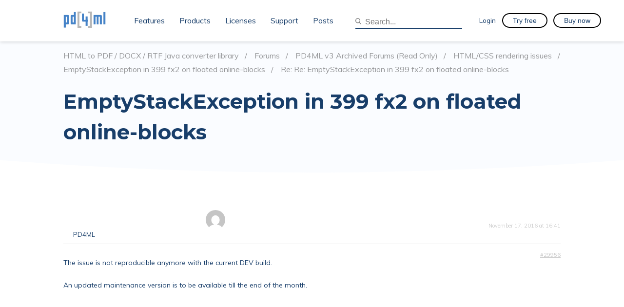

--- FILE ---
content_type: text/html; charset=UTF-8
request_url: https://pd4ml.com/forums/reply/re-emptystackexception-in-399-fx2-on-floated-online-blocks/
body_size: 13922
content:
<!doctype html>
<html lang="en-US" prefix="og: https://ogp.me/ns#">
<head>
	<meta charset="UTF-8">
	<meta name="viewport" content="width=device-width, initial-scale=1">
	<link rel="profile" href="https://gmpg.org/xfn/11">
  <link rel="stylesheet" type="text/css" href="//fonts.googleapis.com/css?family=Muli:100,200,300,400,500,600,700" />
  <link href="https://fonts.googleapis.com/css?family=Montserrat:100,200,300,400,500,600,700" rel="stylesheet">

  <script type="text/javascript">
    var path = 'https://pd4ml.com/wp-content/themes/pd480ml'  </script>

  <script src="/js/constructor.min.js"></script>

		<style>img:is([sizes="auto" i], [sizes^="auto," i]) { contain-intrinsic-size: 3000px 1500px }</style>
	
            <script data-no-defer="1" data-ezscrex="false" data-cfasync="false" data-pagespeed-no-defer data-cookieconsent="ignore">
                var ctPublicFunctions = {"_ajax_nonce":"4c6180e666","_rest_nonce":"fe12c7a9a8","_ajax_url":"\/wp-admin\/admin-ajax.php","_rest_url":"https:\/\/pd4ml.com\/wp-json\/","data__cookies_type":"native","data__ajax_type":"rest","data__bot_detector_enabled":0,"data__frontend_data_log_enabled":1,"cookiePrefix":"","wprocket_detected":false,"host_url":"pd4ml.com","text__ee_click_to_select":"Click to select the whole data","text__ee_original_email":"The complete one is","text__ee_got_it":"Got it","text__ee_blocked":"Blocked","text__ee_cannot_connect":"Cannot connect","text__ee_cannot_decode":"Can not decode email. Unknown reason","text__ee_email_decoder":"CleanTalk email decoder","text__ee_wait_for_decoding":"The magic is on the way!","text__ee_decoding_process":"Please wait a few seconds while we decode the contact data."}
            </script>
        
            <script data-no-defer="1" data-ezscrex="false" data-cfasync="false" data-pagespeed-no-defer data-cookieconsent="ignore">
                var ctPublic = {"_ajax_nonce":"4c6180e666","settings__forms__check_internal":"0","settings__forms__check_external":"0","settings__forms__force_protection":0,"settings__forms__search_test":"1","settings__forms__wc_add_to_cart":"0","settings__data__bot_detector_enabled":0,"settings__sfw__anti_crawler":0,"blog_home":"https:\/\/pd4ml.com\/","pixel__setting":"3","pixel__enabled":false,"pixel__url":"https:\/\/moderate2-v4.cleantalk.org\/pixel\/fffb8a97acd2a26ced99ff54a13c678b.gif","data__email_check_before_post":"0","data__email_check_exist_post":0,"data__cookies_type":"native","data__key_is_ok":true,"data__visible_fields_required":true,"wl_brandname":"Anti-Spam by CleanTalk","wl_brandname_short":"CleanTalk","ct_checkjs_key":"8ad1220ea5ae72c2161b6841e39cd4ebbed27976c3543a9ed44d4f2e9760fc96","emailEncoderPassKey":"7d1d591779879300dbf11d7ef25d0921","bot_detector_forms_excluded":"W10=","advancedCacheExists":false,"varnishCacheExists":false,"wc_ajax_add_to_cart":false,"theRealPerson":{"phrases":{"trpHeading":"The Real Person Badge!","trpContent1":"The commenter acts as a real person and verified as not a bot.","trpContent2":" Anti-Spam by CleanTalk","trpContentLearnMore":"Learn more"},"trpContentLink":"https:\/\/cleantalk.org\/help\/the-real-person?utm_id=&amp;utm_term=&amp;utm_source=admin_side&amp;utm_medium=trp_badge&amp;utm_content=trp_badge_link_click&amp;utm_campaign=apbct_links","imgPersonUrl":"https:\/\/pd4ml.com\/wp-content\/plugins\/cleantalk-spam-protect\/css\/images\/real_user.svg","imgShieldUrl":"https:\/\/pd4ml.com\/wp-content\/plugins\/cleantalk-spam-protect\/css\/images\/shield.svg"}}
            </script>
        
<!-- Search Engine Optimization by Rank Math - https://rankmath.com/ -->
<title>Re: Re: EmptyStackException in 399 fx2 on floated online-blocks - PD4ML</title>
<meta name="description" content="The issue is not reproducible anymore with the current DEV build."/>
<meta name="robots" content="index, follow, max-snippet:-1, max-video-preview:-1, max-image-preview:large"/>
<link rel="canonical" href="https://pd4ml.com/forums/reply/re-emptystackexception-in-399-fx2-on-floated-online-blocks/" />
<meta property="og:locale" content="en_US" />
<meta property="og:type" content="article" />
<meta property="og:title" content="Re: Re: EmptyStackException in 399 fx2 on floated online-blocks - PD4ML" />
<meta property="og:description" content="The issue is not reproducible anymore with the current DEV build." />
<meta property="og:url" content="https://pd4ml.com/forums/reply/re-emptystackexception-in-399-fx2-on-floated-online-blocks/" />
<meta property="og:site_name" content="PD4ML" />
<meta property="og:updated_time" content="2019-07-03T19:55:12+01:00" />
<meta property="article:published_time" content="-0001-11-30T00:00:00+01:00" />
<meta property="article:modified_time" content="2019-07-03T19:55:12+01:00" />
<meta name="twitter:card" content="summary_large_image" />
<meta name="twitter:title" content="Re: Re: EmptyStackException in 399 fx2 on floated online-blocks - PD4ML" />
<meta name="twitter:description" content="The issue is not reproducible anymore with the current DEV build." />
<script type="application/ld+json" class="rank-math-schema">{"@context":"https://schema.org","@graph":[{"@type":"Organization","@id":"https://pd4ml.com/#organization","name":"PD4ML","url":"https://pd4ml.com","logo":{"@type":"ImageObject","@id":"https://pd4ml.com/#logo","url":"https://pd4ml.com/wp-content/uploads/2021/03/favicon.png","contentUrl":"https://pd4ml.com/wp-content/uploads/2021/03/favicon.png","caption":"PD4ML","inLanguage":"en-US","width":"235","height":"235"}},{"@type":"WebSite","@id":"https://pd4ml.com/#website","url":"https://pd4ml.com","name":"PD4ML","publisher":{"@id":"https://pd4ml.com/#organization"},"inLanguage":"en-US"},{"@type":"ImageObject","@id":"https://secure.gravatar.com/avatar/1ab88b0c7eb4a1413c16a30b55ca33675ca05195cf2718257f7626e6217b00ca?s=80&#038;d=mm&#038;r=g","url":"https://secure.gravatar.com/avatar/1ab88b0c7eb4a1413c16a30b55ca33675ca05195cf2718257f7626e6217b00ca?s=80&#038;d=mm&#038;r=g","width":"200","height":"200","inLanguage":"en-US"},{"@type":"WebPage","@id":"https://pd4ml.com/forums/reply/re-emptystackexception-in-399-fx2-on-floated-online-blocks/#webpage","url":"https://pd4ml.com/forums/reply/re-emptystackexception-in-399-fx2-on-floated-online-blocks/","name":"Re: Re: EmptyStackException in 399 fx2 on floated online-blocks - PD4ML","datePublished":"-0001-11-30T00:00:00+01:00","dateModified":"2019-07-03T19:55:12+01:00","isPartOf":{"@id":"https://pd4ml.com/#website"},"primaryImageOfPage":{"@id":"https://secure.gravatar.com/avatar/1ab88b0c7eb4a1413c16a30b55ca33675ca05195cf2718257f7626e6217b00ca?s=80&#038;d=mm&#038;r=g"},"inLanguage":"en-US"},{"@type":"Person","@id":"https://pd4ml.com/author/pd4ml/","name":"PD4ML","url":"https://pd4ml.com/author/pd4ml/","image":{"@type":"ImageObject","@id":"https://secure.gravatar.com/avatar/1ab88b0c7eb4a1413c16a30b55ca33675ca05195cf2718257f7626e6217b00ca?s=96&amp;d=mm&amp;r=g","url":"https://secure.gravatar.com/avatar/1ab88b0c7eb4a1413c16a30b55ca33675ca05195cf2718257f7626e6217b00ca?s=96&amp;d=mm&amp;r=g","caption":"PD4ML","inLanguage":"en-US"},"worksFor":{"@id":"https://pd4ml.com/#organization"}},{"@type":"BlogPosting","headline":"Re: Re: EmptyStackException in 399 fx2 on floated online-blocks - PD4ML","datePublished":"-0001-11-30T00:00:00+01:00","dateModified":"2019-07-03T19:55:12+01:00","author":{"@id":"https://pd4ml.com/author/pd4ml/","name":"PD4ML"},"publisher":{"@id":"https://pd4ml.com/#organization"},"description":"The issue is not reproducible anymore with the current DEV build.","name":"Re: Re: EmptyStackException in 399 fx2 on floated online-blocks - PD4ML","@id":"https://pd4ml.com/forums/reply/re-emptystackexception-in-399-fx2-on-floated-online-blocks/#richSnippet","isPartOf":{"@id":"https://pd4ml.com/forums/reply/re-emptystackexception-in-399-fx2-on-floated-online-blocks/#webpage"},"image":{"@id":"https://secure.gravatar.com/avatar/1ab88b0c7eb4a1413c16a30b55ca33675ca05195cf2718257f7626e6217b00ca?s=80&#038;d=mm&#038;r=g"},"inLanguage":"en-US","mainEntityOfPage":{"@id":"https://pd4ml.com/forums/reply/re-emptystackexception-in-399-fx2-on-floated-online-blocks/#webpage"}}]}</script>
<!-- /Rank Math WordPress SEO plugin -->

<link rel='dns-prefetch' href='//www.googletagmanager.com' />
<link rel='dns-prefetch' href='//use.fontawesome.com' />
<link rel='dns-prefetch' href='//fonts.googleapis.com' />
<link rel="alternate" type="application/rss+xml" title="PD4ML &raquo; Feed" href="https://pd4ml.com/feed/" />
<link rel="alternate" type="application/rss+xml" title="PD4ML &raquo; Comments Feed" href="https://pd4ml.com/comments/feed/" />
<meta name="Distribution" content="global" />
<meta name="language" content="English" />
<meta name="rating" content="General" />
<meta name="Robots" content="index, all" />
<meta name="Robots" content="index, follow" />
<meta name="revisit-after" content="1 days" />
<link rel="author" href="https://pd4ml.com" title="PD4ML" />
<meta http-equiv="ImageToolbar" content="No" />
<meta name="MSSmartTagsPreventParsing" content="True" />
<meta name="DC.Title" content="Re: Re: EmptyStackException in 399 fx2 on floated online-blocks" />
<meta name="DC.Publisher" content="PD4ML" />
<meta name="DC.Language" scheme="UTF-8" content="en-US" />
<meta name="DC.Creator" content="PD4ML" />
<meta name="DC.Description" content="HTML to PDF / DOCX / RTF Java converter library &rsaquo; Forums &rsaquo; PD4ML v3 Archived Forums (Read Only) &rsaquo; HTML/CSS rendering issues ..." />
<meta name="DC.Type" scheme="DCMIType" content="Text" />
<meta name="DC.Format" scheme="IMT" content="text/html" />
<meta name="DC.Format.MIME" content="text/html" />
<meta name="DC.Format.SysReq" content="Internet browser" />
<meta name="DC.Source" content="https://pd4ml.com/">
<meta name="DC.Coverage" content="World">
<meta name="DC.Identifier" content="https://pd4ml.com/forums/reply/re-emptystackexception-in-399-fx2-on-floated-online-blocks/" />
<meta name="DC.Date" content="" />
<meta name="DC.Subject.Keyword" content="converter, pdf, html, css, rtf, svg, java, jsp, jar, pdf/a, pdf/ua, 508" /> 
<script type="text/javascript">
/* <![CDATA[ */
window._wpemojiSettings = {"baseUrl":"https:\/\/s.w.org\/images\/core\/emoji\/16.0.1\/72x72\/","ext":".png","svgUrl":"https:\/\/s.w.org\/images\/core\/emoji\/16.0.1\/svg\/","svgExt":".svg","source":{"concatemoji":"https:\/\/pd4ml.com\/wp-includes\/js\/wp-emoji-release.min.js?ver=6.8.3"}};
/*! This file is auto-generated */
!function(s,n){var o,i,e;function c(e){try{var t={supportTests:e,timestamp:(new Date).valueOf()};sessionStorage.setItem(o,JSON.stringify(t))}catch(e){}}function p(e,t,n){e.clearRect(0,0,e.canvas.width,e.canvas.height),e.fillText(t,0,0);var t=new Uint32Array(e.getImageData(0,0,e.canvas.width,e.canvas.height).data),a=(e.clearRect(0,0,e.canvas.width,e.canvas.height),e.fillText(n,0,0),new Uint32Array(e.getImageData(0,0,e.canvas.width,e.canvas.height).data));return t.every(function(e,t){return e===a[t]})}function u(e,t){e.clearRect(0,0,e.canvas.width,e.canvas.height),e.fillText(t,0,0);for(var n=e.getImageData(16,16,1,1),a=0;a<n.data.length;a++)if(0!==n.data[a])return!1;return!0}function f(e,t,n,a){switch(t){case"flag":return n(e,"\ud83c\udff3\ufe0f\u200d\u26a7\ufe0f","\ud83c\udff3\ufe0f\u200b\u26a7\ufe0f")?!1:!n(e,"\ud83c\udde8\ud83c\uddf6","\ud83c\udde8\u200b\ud83c\uddf6")&&!n(e,"\ud83c\udff4\udb40\udc67\udb40\udc62\udb40\udc65\udb40\udc6e\udb40\udc67\udb40\udc7f","\ud83c\udff4\u200b\udb40\udc67\u200b\udb40\udc62\u200b\udb40\udc65\u200b\udb40\udc6e\u200b\udb40\udc67\u200b\udb40\udc7f");case"emoji":return!a(e,"\ud83e\udedf")}return!1}function g(e,t,n,a){var r="undefined"!=typeof WorkerGlobalScope&&self instanceof WorkerGlobalScope?new OffscreenCanvas(300,150):s.createElement("canvas"),o=r.getContext("2d",{willReadFrequently:!0}),i=(o.textBaseline="top",o.font="600 32px Arial",{});return e.forEach(function(e){i[e]=t(o,e,n,a)}),i}function t(e){var t=s.createElement("script");t.src=e,t.defer=!0,s.head.appendChild(t)}"undefined"!=typeof Promise&&(o="wpEmojiSettingsSupports",i=["flag","emoji"],n.supports={everything:!0,everythingExceptFlag:!0},e=new Promise(function(e){s.addEventListener("DOMContentLoaded",e,{once:!0})}),new Promise(function(t){var n=function(){try{var e=JSON.parse(sessionStorage.getItem(o));if("object"==typeof e&&"number"==typeof e.timestamp&&(new Date).valueOf()<e.timestamp+604800&&"object"==typeof e.supportTests)return e.supportTests}catch(e){}return null}();if(!n){if("undefined"!=typeof Worker&&"undefined"!=typeof OffscreenCanvas&&"undefined"!=typeof URL&&URL.createObjectURL&&"undefined"!=typeof Blob)try{var e="postMessage("+g.toString()+"("+[JSON.stringify(i),f.toString(),p.toString(),u.toString()].join(",")+"));",a=new Blob([e],{type:"text/javascript"}),r=new Worker(URL.createObjectURL(a),{name:"wpTestEmojiSupports"});return void(r.onmessage=function(e){c(n=e.data),r.terminate(),t(n)})}catch(e){}c(n=g(i,f,p,u))}t(n)}).then(function(e){for(var t in e)n.supports[t]=e[t],n.supports.everything=n.supports.everything&&n.supports[t],"flag"!==t&&(n.supports.everythingExceptFlag=n.supports.everythingExceptFlag&&n.supports[t]);n.supports.everythingExceptFlag=n.supports.everythingExceptFlag&&!n.supports.flag,n.DOMReady=!1,n.readyCallback=function(){n.DOMReady=!0}}).then(function(){return e}).then(function(){var e;n.supports.everything||(n.readyCallback(),(e=n.source||{}).concatemoji?t(e.concatemoji):e.wpemoji&&e.twemoji&&(t(e.twemoji),t(e.wpemoji)))}))}((window,document),window._wpemojiSettings);
/* ]]> */
</script>
<style id='wp-emoji-styles-inline-css' type='text/css'>

	img.wp-smiley, img.emoji {
		display: inline !important;
		border: none !important;
		box-shadow: none !important;
		height: 1em !important;
		width: 1em !important;
		margin: 0 0.07em !important;
		vertical-align: -0.1em !important;
		background: none !important;
		padding: 0 !important;
	}
</style>
<link rel='stylesheet' id='wp-block-library-css' href='https://pd4ml.com/wp-includes/css/dist/block-library/style.min.css?ver=6.8.3' type='text/css' media='all' />
<style id='classic-theme-styles-inline-css' type='text/css'>
/*! This file is auto-generated */
.wp-block-button__link{color:#fff;background-color:#32373c;border-radius:9999px;box-shadow:none;text-decoration:none;padding:calc(.667em + 2px) calc(1.333em + 2px);font-size:1.125em}.wp-block-file__button{background:#32373c;color:#fff;text-decoration:none}
</style>
<style id='font-awesome-svg-styles-default-inline-css' type='text/css'>
.svg-inline--fa {
  display: inline-block;
  height: 1em;
  overflow: visible;
  vertical-align: -.125em;
}
</style>
<link rel='stylesheet' id='font-awesome-svg-styles-css' href='https://pd4ml.com/wp-content/uploads/font-awesome/v6.2.0/css/svg-with-js.css' type='text/css' media='all' />
<style id='font-awesome-svg-styles-inline-css' type='text/css'>
   .wp-block-font-awesome-icon svg::before,
   .wp-rich-text-font-awesome-icon svg::before {content: unset;}
</style>
<style id='global-styles-inline-css' type='text/css'>
:root{--wp--preset--aspect-ratio--square: 1;--wp--preset--aspect-ratio--4-3: 4/3;--wp--preset--aspect-ratio--3-4: 3/4;--wp--preset--aspect-ratio--3-2: 3/2;--wp--preset--aspect-ratio--2-3: 2/3;--wp--preset--aspect-ratio--16-9: 16/9;--wp--preset--aspect-ratio--9-16: 9/16;--wp--preset--color--black: #000000;--wp--preset--color--cyan-bluish-gray: #abb8c3;--wp--preset--color--white: #ffffff;--wp--preset--color--pale-pink: #f78da7;--wp--preset--color--vivid-red: #cf2e2e;--wp--preset--color--luminous-vivid-orange: #ff6900;--wp--preset--color--luminous-vivid-amber: #fcb900;--wp--preset--color--light-green-cyan: #7bdcb5;--wp--preset--color--vivid-green-cyan: #00d084;--wp--preset--color--pale-cyan-blue: #8ed1fc;--wp--preset--color--vivid-cyan-blue: #0693e3;--wp--preset--color--vivid-purple: #9b51e0;--wp--preset--gradient--vivid-cyan-blue-to-vivid-purple: linear-gradient(135deg,rgba(6,147,227,1) 0%,rgb(155,81,224) 100%);--wp--preset--gradient--light-green-cyan-to-vivid-green-cyan: linear-gradient(135deg,rgb(122,220,180) 0%,rgb(0,208,130) 100%);--wp--preset--gradient--luminous-vivid-amber-to-luminous-vivid-orange: linear-gradient(135deg,rgba(252,185,0,1) 0%,rgba(255,105,0,1) 100%);--wp--preset--gradient--luminous-vivid-orange-to-vivid-red: linear-gradient(135deg,rgba(255,105,0,1) 0%,rgb(207,46,46) 100%);--wp--preset--gradient--very-light-gray-to-cyan-bluish-gray: linear-gradient(135deg,rgb(238,238,238) 0%,rgb(169,184,195) 100%);--wp--preset--gradient--cool-to-warm-spectrum: linear-gradient(135deg,rgb(74,234,220) 0%,rgb(151,120,209) 20%,rgb(207,42,186) 40%,rgb(238,44,130) 60%,rgb(251,105,98) 80%,rgb(254,248,76) 100%);--wp--preset--gradient--blush-light-purple: linear-gradient(135deg,rgb(255,206,236) 0%,rgb(152,150,240) 100%);--wp--preset--gradient--blush-bordeaux: linear-gradient(135deg,rgb(254,205,165) 0%,rgb(254,45,45) 50%,rgb(107,0,62) 100%);--wp--preset--gradient--luminous-dusk: linear-gradient(135deg,rgb(255,203,112) 0%,rgb(199,81,192) 50%,rgb(65,88,208) 100%);--wp--preset--gradient--pale-ocean: linear-gradient(135deg,rgb(255,245,203) 0%,rgb(182,227,212) 50%,rgb(51,167,181) 100%);--wp--preset--gradient--electric-grass: linear-gradient(135deg,rgb(202,248,128) 0%,rgb(113,206,126) 100%);--wp--preset--gradient--midnight: linear-gradient(135deg,rgb(2,3,129) 0%,rgb(40,116,252) 100%);--wp--preset--font-size--small: 13px;--wp--preset--font-size--medium: 20px;--wp--preset--font-size--large: 36px;--wp--preset--font-size--x-large: 42px;--wp--preset--spacing--20: 0.44rem;--wp--preset--spacing--30: 0.67rem;--wp--preset--spacing--40: 1rem;--wp--preset--spacing--50: 1.5rem;--wp--preset--spacing--60: 2.25rem;--wp--preset--spacing--70: 3.38rem;--wp--preset--spacing--80: 5.06rem;--wp--preset--shadow--natural: 6px 6px 9px rgba(0, 0, 0, 0.2);--wp--preset--shadow--deep: 12px 12px 50px rgba(0, 0, 0, 0.4);--wp--preset--shadow--sharp: 6px 6px 0px rgba(0, 0, 0, 0.2);--wp--preset--shadow--outlined: 6px 6px 0px -3px rgba(255, 255, 255, 1), 6px 6px rgba(0, 0, 0, 1);--wp--preset--shadow--crisp: 6px 6px 0px rgba(0, 0, 0, 1);}:where(.is-layout-flex){gap: 0.5em;}:where(.is-layout-grid){gap: 0.5em;}body .is-layout-flex{display: flex;}.is-layout-flex{flex-wrap: wrap;align-items: center;}.is-layout-flex > :is(*, div){margin: 0;}body .is-layout-grid{display: grid;}.is-layout-grid > :is(*, div){margin: 0;}:where(.wp-block-columns.is-layout-flex){gap: 2em;}:where(.wp-block-columns.is-layout-grid){gap: 2em;}:where(.wp-block-post-template.is-layout-flex){gap: 1.25em;}:where(.wp-block-post-template.is-layout-grid){gap: 1.25em;}.has-black-color{color: var(--wp--preset--color--black) !important;}.has-cyan-bluish-gray-color{color: var(--wp--preset--color--cyan-bluish-gray) !important;}.has-white-color{color: var(--wp--preset--color--white) !important;}.has-pale-pink-color{color: var(--wp--preset--color--pale-pink) !important;}.has-vivid-red-color{color: var(--wp--preset--color--vivid-red) !important;}.has-luminous-vivid-orange-color{color: var(--wp--preset--color--luminous-vivid-orange) !important;}.has-luminous-vivid-amber-color{color: var(--wp--preset--color--luminous-vivid-amber) !important;}.has-light-green-cyan-color{color: var(--wp--preset--color--light-green-cyan) !important;}.has-vivid-green-cyan-color{color: var(--wp--preset--color--vivid-green-cyan) !important;}.has-pale-cyan-blue-color{color: var(--wp--preset--color--pale-cyan-blue) !important;}.has-vivid-cyan-blue-color{color: var(--wp--preset--color--vivid-cyan-blue) !important;}.has-vivid-purple-color{color: var(--wp--preset--color--vivid-purple) !important;}.has-black-background-color{background-color: var(--wp--preset--color--black) !important;}.has-cyan-bluish-gray-background-color{background-color: var(--wp--preset--color--cyan-bluish-gray) !important;}.has-white-background-color{background-color: var(--wp--preset--color--white) !important;}.has-pale-pink-background-color{background-color: var(--wp--preset--color--pale-pink) !important;}.has-vivid-red-background-color{background-color: var(--wp--preset--color--vivid-red) !important;}.has-luminous-vivid-orange-background-color{background-color: var(--wp--preset--color--luminous-vivid-orange) !important;}.has-luminous-vivid-amber-background-color{background-color: var(--wp--preset--color--luminous-vivid-amber) !important;}.has-light-green-cyan-background-color{background-color: var(--wp--preset--color--light-green-cyan) !important;}.has-vivid-green-cyan-background-color{background-color: var(--wp--preset--color--vivid-green-cyan) !important;}.has-pale-cyan-blue-background-color{background-color: var(--wp--preset--color--pale-cyan-blue) !important;}.has-vivid-cyan-blue-background-color{background-color: var(--wp--preset--color--vivid-cyan-blue) !important;}.has-vivid-purple-background-color{background-color: var(--wp--preset--color--vivid-purple) !important;}.has-black-border-color{border-color: var(--wp--preset--color--black) !important;}.has-cyan-bluish-gray-border-color{border-color: var(--wp--preset--color--cyan-bluish-gray) !important;}.has-white-border-color{border-color: var(--wp--preset--color--white) !important;}.has-pale-pink-border-color{border-color: var(--wp--preset--color--pale-pink) !important;}.has-vivid-red-border-color{border-color: var(--wp--preset--color--vivid-red) !important;}.has-luminous-vivid-orange-border-color{border-color: var(--wp--preset--color--luminous-vivid-orange) !important;}.has-luminous-vivid-amber-border-color{border-color: var(--wp--preset--color--luminous-vivid-amber) !important;}.has-light-green-cyan-border-color{border-color: var(--wp--preset--color--light-green-cyan) !important;}.has-vivid-green-cyan-border-color{border-color: var(--wp--preset--color--vivid-green-cyan) !important;}.has-pale-cyan-blue-border-color{border-color: var(--wp--preset--color--pale-cyan-blue) !important;}.has-vivid-cyan-blue-border-color{border-color: var(--wp--preset--color--vivid-cyan-blue) !important;}.has-vivid-purple-border-color{border-color: var(--wp--preset--color--vivid-purple) !important;}.has-vivid-cyan-blue-to-vivid-purple-gradient-background{background: var(--wp--preset--gradient--vivid-cyan-blue-to-vivid-purple) !important;}.has-light-green-cyan-to-vivid-green-cyan-gradient-background{background: var(--wp--preset--gradient--light-green-cyan-to-vivid-green-cyan) !important;}.has-luminous-vivid-amber-to-luminous-vivid-orange-gradient-background{background: var(--wp--preset--gradient--luminous-vivid-amber-to-luminous-vivid-orange) !important;}.has-luminous-vivid-orange-to-vivid-red-gradient-background{background: var(--wp--preset--gradient--luminous-vivid-orange-to-vivid-red) !important;}.has-very-light-gray-to-cyan-bluish-gray-gradient-background{background: var(--wp--preset--gradient--very-light-gray-to-cyan-bluish-gray) !important;}.has-cool-to-warm-spectrum-gradient-background{background: var(--wp--preset--gradient--cool-to-warm-spectrum) !important;}.has-blush-light-purple-gradient-background{background: var(--wp--preset--gradient--blush-light-purple) !important;}.has-blush-bordeaux-gradient-background{background: var(--wp--preset--gradient--blush-bordeaux) !important;}.has-luminous-dusk-gradient-background{background: var(--wp--preset--gradient--luminous-dusk) !important;}.has-pale-ocean-gradient-background{background: var(--wp--preset--gradient--pale-ocean) !important;}.has-electric-grass-gradient-background{background: var(--wp--preset--gradient--electric-grass) !important;}.has-midnight-gradient-background{background: var(--wp--preset--gradient--midnight) !important;}.has-small-font-size{font-size: var(--wp--preset--font-size--small) !important;}.has-medium-font-size{font-size: var(--wp--preset--font-size--medium) !important;}.has-large-font-size{font-size: var(--wp--preset--font-size--large) !important;}.has-x-large-font-size{font-size: var(--wp--preset--font-size--x-large) !important;}
:where(.wp-block-post-template.is-layout-flex){gap: 1.25em;}:where(.wp-block-post-template.is-layout-grid){gap: 1.25em;}
:where(.wp-block-columns.is-layout-flex){gap: 2em;}:where(.wp-block-columns.is-layout-grid){gap: 2em;}
:root :where(.wp-block-pullquote){font-size: 1.5em;line-height: 1.6;}
</style>
<link rel='stylesheet' id='bbp-default-css' href='https://pd4ml.com/wp-content/plugins/bbpress/templates/default/css/bbpress.min.css?ver=2.6.14' type='text/css' media='all' />
<link rel='stylesheet' id='cleantalk-public-css-css' href='https://pd4ml.com/wp-content/plugins/cleantalk-spam-protect/css/cleantalk-public.min.css?ver=6.71.1_1769428495' type='text/css' media='all' />
<link rel='stylesheet' id='cleantalk-email-decoder-css-css' href='https://pd4ml.com/wp-content/plugins/cleantalk-spam-protect/css/cleantalk-email-decoder.min.css?ver=6.71.1_1769428495' type='text/css' media='all' />
<link rel='stylesheet' id='cleantalk-trp-css-css' href='https://pd4ml.com/wp-content/plugins/cleantalk-spam-protect/css/cleantalk-trp.min.css?ver=6.71.1_1769428495' type='text/css' media='all' />
<link rel='stylesheet' id='som_lost_password_style-css' href='https://pd4ml.com/wp-content/plugins/frontend-reset-password/assets/css/password-lost.css?ver=6.8.3' type='text/css' media='all' />
<link rel='stylesheet' id='stripe-handler-ng-style-css' href='https://pd4ml.com/wp-content/plugins/stripe-payments/public/assets/css/public.css?ver=2.0.78' type='text/css' media='all' />
<link rel='stylesheet' id='bsp-css' href='https://pd4ml.com/wp-content/plugins/bbp-style-pack/css/bspstyle.css?ver=1769428501' type='text/css' media='screen' />
<link rel='stylesheet' id='dashicons-css' href='https://pd4ml.com/wp-includes/css/dashicons.min.css?ver=6.8.3' type='text/css' media='all' />
<link rel='stylesheet' id='pd4ml-style-css' href='https://pd4ml.com/wp-content/themes/pd480ml/style.css?ver=6.8.3' type='text/css' media='all' />
<link rel='stylesheet' id='font-awesome-official-css' href='https://use.fontawesome.com/releases/v6.2.0/css/all.css' type='text/css' media='all' integrity="sha384-SOnAn/m2fVJCwnbEYgD4xzrPtvsXdElhOVvR8ND1YjB5nhGNwwf7nBQlhfAwHAZC" crossorigin="anonymous" />
<link rel='stylesheet' id='gdbto-front-css' href='https://pd4ml.com/wp-content/plugins/gd-bbpress-tools/css/front.min.css?ver=3.5.3_b2450_free' type='text/css' media='all' />
<link rel='stylesheet' id='gdatt-attachments-css' href='https://pd4ml.com/wp-content/plugins/gd-bbpress-attachments/css/front.min.css?ver=4.9.3_b2830_free' type='text/css' media='all' />
<link rel='stylesheet' id='enlighter-local-css' href='https://pd4ml.com/wp-content/plugins/enlighter/resources/EnlighterJS.min.css?ver=3.10.0' type='text/css' media='all' />
<link rel='stylesheet' id='enlighter-webfonts-css' href='//fonts.googleapis.com/css?family=Source+Code+Pro%3Aregular%2C700&#038;ver=3.10.0' type='text/css' media='all' />
<link rel='stylesheet' id='font-awesome-official-v4shim-css' href='https://use.fontawesome.com/releases/v6.2.0/css/v4-shims.css' type='text/css' media='all' integrity="sha384-MAgG0MNwzSXBbmOw4KK9yjMrRaUNSCk3WoZPkzVC1rmhXzerY4gqk/BLNYtdOFCO" crossorigin="anonymous" />
<script type="text/javascript" src="https://pd4ml.com/wp-includes/js/jquery/jquery.min.js?ver=3.7.1" id="jquery-core-js"></script>
<script type="text/javascript" src="https://pd4ml.com/wp-includes/js/jquery/jquery-migrate.min.js?ver=3.4.1" id="jquery-migrate-js"></script>
<script type="text/javascript" src="https://pd4ml.com/wp-content/plugins/cleantalk-spam-protect/js/apbct-public-bundle_gathering.min.js?ver=6.71.1_1769428495" id="apbct-public-bundle_gathering.min-js-js"></script>

<!-- Google tag (gtag.js) snippet added by Site Kit -->
<!-- Google Analytics snippet added by Site Kit -->
<script type="text/javascript" src="https://www.googletagmanager.com/gtag/js?id=GT-K8KH7CS" id="google_gtagjs-js" async></script>
<script type="text/javascript" id="google_gtagjs-js-after">
/* <![CDATA[ */
window.dataLayer = window.dataLayer || [];function gtag(){dataLayer.push(arguments);}
gtag("set","linker",{"domains":["pd4ml.com"]});
gtag("js", new Date());
gtag("set", "developer_id.dZTNiMT", true);
gtag("config", "GT-K8KH7CS");
/* ]]> */
</script>
<script type="text/javascript" src="https://pd4ml.com/wp-content/plugins/bbp-style-pack/js/bspreply.js?ver=6.4.4" id="bsp-replyjs-js"></script>
<link rel="https://api.w.org/" href="https://pd4ml.com/wp-json/" /><link rel="alternate" title="oEmbed (JSON)" type="application/json+oembed" href="https://pd4ml.com/wp-json/oembed/1.0/embed?url=https%3A%2F%2Fpd4ml.com%2Fforums%2Freply%2Fre-emptystackexception-in-399-fx2-on-floated-online-blocks%2F" />
<link rel="alternate" title="oEmbed (XML)" type="text/xml+oembed" href="https://pd4ml.com/wp-json/oembed/1.0/embed?url=https%3A%2F%2Fpd4ml.com%2Fforums%2Freply%2Fre-emptystackexception-in-399-fx2-on-floated-online-blocks%2F&#038;format=xml" />
<meta name="generator" content="Site Kit by Google 1.171.0" /><!-- Matomo --><script>
(function () {
function initTracking() {
var _paq = window._paq = window._paq || [];
_paq.push(['enableCrossDomainLinking']);
_paq.push(["setCookieDomain", "*.pd4ml.com"]);
_paq.push(["setDomains", ["*.pd4ml.com"]]);
_paq.push(['trackVisibleContentImpressions']);_paq.push(['trackPageView']);_paq.push(['enableLinkTracking']);_paq.push(['alwaysUseSendBeacon']);_paq.push(['setTrackerUrl', "\/\/pd4ml.com\/wp-content\/plugins\/matomo\/app\/matomo.php"]);_paq.push(['setSiteId', '1']);var d=document, g=d.createElement('script'), s=d.getElementsByTagName('script')[0];
g.type='text/javascript'; g.async=true; g.src="\/\/pd4ml.com\/wp-content\/uploads\/matomo\/matomo.js"; s.parentNode.insertBefore(g,s);
}
if (document.prerendering) {
	document.addEventListener('prerenderingchange', initTracking, {once: true});
} else {
	initTracking();
}
})();
</script>
<!-- End Matomo Code -->
 <!-- OneAll.com / Social Login for WordPress / v5.10.0 -->
<script data-cfasync="false" type="text/javascript">
 (function() {
  var oa = document.createElement('script'); oa.type = 'text/javascript';
  oa.async = true; oa.src = 'https://pd4ml.api.oneall.com/socialize/library.js';
  var s = document.getElementsByTagName('script')[0]; s.parentNode.insertBefore(oa, s);
 })();
</script>
<style>.oneall_social_login + p.comment-notes{margin-top: 10px !important;}#login #loginform .oneall_social_login{background-color: rgba(0, 0, 0, 0.04);padding: 10px 10px 0 10px;margin-bottom: 10px;border: 1px solid rgba(0, 0, 0, 0.06);border-radius: 4px;}</style><style type="text/css">.recentcomments a{display:inline !important;padding:0 !important;margin:0 !important;}</style><style type="text/css">.cryptex,  .cryptex .divider{display: inline-block;padding: 0px 1px 0px 1px;margin: 0px;background-color: transparent;cursor: auto;font-size: 12px;font-family: inherit;font-weight: normal;font-style: normal;text-align: left;text-transform: none;color: #000000;}.cryptex[rel],  .cryptex[rel] span.divider {cursor: pointer;}.cryptex img,  .CryptexImg{margin: 0px;padding: 0px;border: solid 0px #ffffff;background-color: transparent;box-shadow: none;display: inline;vertical-align: middle;float: none;clear: none;}.CryptexImg{display: inline-block;background-size: contain;background-repeat: no-repeat;background-position: 0px 0px;}</style><link rel="icon" href="https://pd4ml.com/wp-content/uploads/2021/03/favicon.png" sizes="32x32" />
<link rel="icon" href="https://pd4ml.com/wp-content/uploads/2021/03/favicon.png" sizes="192x192" />
<link rel="apple-touch-icon" href="https://pd4ml.com/wp-content/uploads/2021/03/favicon.png" />
<meta name="msapplication-TileImage" content="https://pd4ml.com/wp-content/uploads/2021/03/favicon.png" />

</head>

<body class="desktop reply bbpress bbp-no-js wp-singular reply-template-default single single-reply postid-29956 wp-custom-logo wp-theme-pd480ml">
      <script>detectUserAgent();</script>
<div id="page" class="site">
	<a class="skip-link screen-reader-text" href="#content">Skip to content</a>

    <header class="header js-header">
      <div class="container-fluid">
        <div class="header-content">
          <div class="header-left-content"><a class="header-logo" href="/" title="pd4ml"><span><img src="/wp-content/uploads/2019/06/logo2.png" style="Xwidth: 125px; height: 35px;"></span></a></div>
          <!-- .header-left-content end-->
          <div class="header-right-content">
            <div class="header-menu-wrapper js-header-menu-wrapper">
              <div class="header-menu-content">

                  <nav class="header-nav">
                    <ul class="header-menu-list"><li id="nav-menu-item-33603" class="main-menu-item  menu-item-even menu-item-depth-0 menu-item menu-item-type-post_type menu-item-object-page"><a href="https://pd4ml.com/pd4ml-features/" class="menu-link main-menu-link"><span>Features</span></a></li>
<li id="nav-menu-item-33592" class="main-menu-item  menu-item-even menu-item-depth-0 menu-item menu-item-type-post_type menu-item-object-page menu-item-has-children"><a href="https://pd4ml.com/products/" class="menu-link main-menu-link"><span>Products</span></a>
<div class="submenu-wrapper"><ul class="submenu-list menu-odd  menu-depth-1">
	<li id="nav-menu-item-33593" class="sub-menu-item  menu-item-odd menu-item-depth-1 menu-item menu-item-type-post_type menu-item-object-page"><a href="https://pd4ml.com/products/" class="menu-link sub-menu-link"><span>Products Comparison Chart</span></a></li>
	<li id="nav-menu-item-33594" class="sub-menu-item  menu-item-odd menu-item-depth-1 menu-item menu-item-type-post_type menu-item-object-page"><a href="https://pd4ml.com/downloads/" class="menu-link sub-menu-link"><span>Download PD4ML</span></a></li>
</ul>
</div></li>
<li id="nav-menu-item-33595" class="main-menu-item  menu-item-even menu-item-depth-0 menu-item menu-item-type-post_type menu-item-object-page menu-item-has-children"><a href="https://pd4ml.com/purchase-license/" class="menu-link main-menu-link"><span>Licenses</span></a>
<div class="submenu-wrapper"><ul class="submenu-list menu-odd  menu-depth-1">
	<li id="nav-menu-item-33596" class="sub-menu-item  menu-item-odd menu-item-depth-1 menu-item menu-item-type-post_type menu-item-object-page"><a href="https://pd4ml.com/downloads/apply-for-evaluation-license/" class="menu-link sub-menu-link"><span>Apply For Evaluation License</span></a></li>
	<li id="nav-menu-item-33597" class="sub-menu-item  menu-item-odd menu-item-depth-1 menu-item menu-item-type-post_type menu-item-object-page"><a href="https://pd4ml.com/purchase-license/" class="menu-link sub-menu-link"><span>Purchase PD4ML License</span></a></li>
	<li id="nav-menu-item-33598" class="sub-menu-item  menu-item-odd menu-item-depth-1 menu-item menu-item-type-post_type menu-item-object-page"><a href="https://pd4ml.com/view-my-licenses/" class="menu-link sub-menu-link"><span>View My Licenses  <i class='icon-lock'></i></span></a></li>
</ul>
</div></li>
<li id="nav-menu-item-33599" class="main-menu-item  menu-item-even menu-item-depth-0 menu-item menu-item-type-post_type menu-item-object-page menu-item-has-children"><a href="https://pd4ml.com/support-topics/" class="menu-link main-menu-link"><span>Support</span></a>
<div class="submenu-wrapper"><ul class="submenu-list menu-odd  menu-depth-1">
	<li id="nav-menu-item-33600" class="sub-menu-item  menu-item-odd menu-item-depth-1 menu-item menu-item-type-post_type menu-item-object-page"><a href="https://pd4ml.com/support-topics/" class="menu-link sub-menu-link"><span>Support Topics</span></a></li>
	<li id="nav-menu-item-33601" class="sub-menu-item  menu-item-odd menu-item-depth-1 menu-item menu-item-type-post_type menu-item-object-page"><a href="https://pd4ml.com/support-topics/pd4ml-v4-programmers-manual/" class="menu-link sub-menu-link"><span>Programmers Manual</span></a></li>
	<li id="nav-menu-item-33602" class="sub-menu-item  menu-item-odd menu-item-depth-1 menu-item menu-item-type-post_type_archive menu-item-object-forum"><a href="https://pd4ml.com/forums/" class="menu-link sub-menu-link"><span>Support Forums</span></a></li>
	<li id="nav-menu-item-38828" class="sub-menu-item  menu-item-odd menu-item-depth-1 menu-item menu-item-type-post_type menu-item-object-page"><a href="https://pd4ml.com/pd4ml-extended-support-plans/" class="menu-link sub-menu-link"><span>Extended Support Plans</span></a></li>
</ul>
</div></li>
<li id="nav-menu-item-33753" class="main-menu-item  menu-item-even menu-item-depth-0 menu-item menu-item-type-post_type menu-item-object-page"><a href="https://pd4ml.com/posts/" class="menu-link main-menu-link"><span>Posts</span></a></li>
</ul>                  </nav>

              </div>
            </div>
              <div class="button-wrapper search-form" style="Xmargin-right: auto;">
                <div class="search-wrapper" style="white-space: nowrap;">
                  <form role="search" method="get" id="searchform" action="https://pd4ml.com/" >
                  <button class="" type="submit"><span class="text"><img src="/images/search.svg" width="12px"></span></button><input type="text" class="input js-input" name="s" id="s" style="min-width: 100px; display: inline-block;" placeholder="Search..." value="">
                  </form>
                </div>
              </div>


              <div class="button-wrapper login-logout">
                <span class="text" style="font-size: 1.25em;">
                    <a href="https://pd4ml.com/wp-login.php?redirect_to=https%3A%2F%2Fpd4ml.com%2Fforums%2Freply%2Fre-emptystackexception-in-399-fx2-on-floated-online-blocks%2F">Login</a>
        </span>
              </div>
              <div class="button-wrapper try-buy">
                    <a class="button button-white" href="/downloads/"><span class="text">Try free</span></a><a class="button button-white" href="/purchase-license/"><span class="text">Buy now</span></a>
              </div>

              <div class="button-wrapper menu-button">
                <a class="hamburger-button js-hamburger-button" href="javascript:void(0)" title="menu"><div>
                  <img src="/images/menu.svg">
                </div></a>
          </div>

        </div>
      </div>
    </header>


    <div class="header-compact-menu-wrapper js-header-compact-menu-wrapper">
          <div class="blend">
          </div>

          <div class="header-menu-compact-content">

              <div class="button-wrapper search-form" style="Xmargin-right: auto;">
                <div class="search-wrapper" style="white-space: nowrap; width: 100%;">
                  <form role="search" method="get" id="searchform" action="https://pd4ml.com/" >
                  <button class="" type="submit"><span class="text"><img src="/images/search.svg" width="12px"></span></button><input type="text" class="input js-input" name="s" id="s" style="min-width: 100%; display: inline-block;" placeholder="Search..." value="">
                  </form>
                </div>
              </div>

              <div class="button-wrapper try-buy">
                    <a class="button button-white" href="/downloads/"><span class="text">Try free</span></a><a class="button button-white" href="/purchase-license/"><span class="text">Buy now</span></a>
              </div>

              <nav class="header-nav">
                <ul class="header-menu-list"><li id="nav-menu-item-33603" class="main-menu-item  menu-item-even menu-item-depth-0 menu-item menu-item-type-post_type menu-item-object-page"><a href="https://pd4ml.com/pd4ml-features/" class="menu-link main-menu-link"><span>Features</span></a></li>
<li id="nav-menu-item-33592" class="main-menu-item  menu-item-even menu-item-depth-0 menu-item menu-item-type-post_type menu-item-object-page menu-item-has-children"><a href="https://pd4ml.com/products/" class="menu-link main-menu-link"><span>Products</span></a>
<div class="submenu-wrapper"><ul class="submenu-list menu-odd  menu-depth-1">
	<li id="nav-menu-item-33593" class="sub-menu-item  menu-item-odd menu-item-depth-1 menu-item menu-item-type-post_type menu-item-object-page"><a href="https://pd4ml.com/products/" class="menu-link sub-menu-link"><span>Products Comparison Chart</span></a></li>
	<li id="nav-menu-item-33594" class="sub-menu-item  menu-item-odd menu-item-depth-1 menu-item menu-item-type-post_type menu-item-object-page"><a href="https://pd4ml.com/downloads/" class="menu-link sub-menu-link"><span>Download PD4ML</span></a></li>
</ul>
</div></li>
<li id="nav-menu-item-33595" class="main-menu-item  menu-item-even menu-item-depth-0 menu-item menu-item-type-post_type menu-item-object-page menu-item-has-children"><a href="https://pd4ml.com/purchase-license/" class="menu-link main-menu-link"><span>Licenses</span></a>
<div class="submenu-wrapper"><ul class="submenu-list menu-odd  menu-depth-1">
	<li id="nav-menu-item-33596" class="sub-menu-item  menu-item-odd menu-item-depth-1 menu-item menu-item-type-post_type menu-item-object-page"><a href="https://pd4ml.com/downloads/apply-for-evaluation-license/" class="menu-link sub-menu-link"><span>Apply For Evaluation License</span></a></li>
	<li id="nav-menu-item-33597" class="sub-menu-item  menu-item-odd menu-item-depth-1 menu-item menu-item-type-post_type menu-item-object-page"><a href="https://pd4ml.com/purchase-license/" class="menu-link sub-menu-link"><span>Purchase PD4ML License</span></a></li>
	<li id="nav-menu-item-33598" class="sub-menu-item  menu-item-odd menu-item-depth-1 menu-item menu-item-type-post_type menu-item-object-page"><a href="https://pd4ml.com/view-my-licenses/" class="menu-link sub-menu-link"><span>View My Licenses  <i class='icon-lock'></i></span></a></li>
</ul>
</div></li>
<li id="nav-menu-item-33599" class="main-menu-item  menu-item-even menu-item-depth-0 menu-item menu-item-type-post_type menu-item-object-page menu-item-has-children"><a href="https://pd4ml.com/support-topics/" class="menu-link main-menu-link"><span>Support</span></a>
<div class="submenu-wrapper"><ul class="submenu-list menu-odd  menu-depth-1">
	<li id="nav-menu-item-33600" class="sub-menu-item  menu-item-odd menu-item-depth-1 menu-item menu-item-type-post_type menu-item-object-page"><a href="https://pd4ml.com/support-topics/" class="menu-link sub-menu-link"><span>Support Topics</span></a></li>
	<li id="nav-menu-item-33601" class="sub-menu-item  menu-item-odd menu-item-depth-1 menu-item menu-item-type-post_type menu-item-object-page"><a href="https://pd4ml.com/support-topics/pd4ml-v4-programmers-manual/" class="menu-link sub-menu-link"><span>Programmers Manual</span></a></li>
	<li id="nav-menu-item-33602" class="sub-menu-item  menu-item-odd menu-item-depth-1 menu-item menu-item-type-post_type_archive menu-item-object-forum"><a href="https://pd4ml.com/forums/" class="menu-link sub-menu-link"><span>Support Forums</span></a></li>
	<li id="nav-menu-item-38828" class="sub-menu-item  menu-item-odd menu-item-depth-1 menu-item menu-item-type-post_type menu-item-object-page"><a href="https://pd4ml.com/pd4ml-extended-support-plans/" class="menu-link sub-menu-link"><span>Extended Support Plans</span></a></li>
</ul>
</div></li>
<li id="nav-menu-item-33753" class="main-menu-item  menu-item-even menu-item-depth-0 menu-item menu-item-type-post_type menu-item-object-page"><a href="https://pd4ml.com/posts/" class="menu-link main-menu-link"><span>Posts</span></a></li>
</ul>              </nav>

          <div style="margin-top: 3em;" class="button-wrapper login-logout">
            
            <a class="button button-blue" href="https://pd4ml.com/wp-login.php?redirect_to=https%3A%2F%2Fpd4ml.com%2Fforums%2Freply%2Fre-emptystackexception-in-399-fx2-on-floated-online-blocks%2F"><span class="text" style="font-size: 1.25em;">Login</span></a>
              </div>

        </div>
    </div>

    <a name="top"></a>
        <!-- .header end-->
  <div class="header-banner" style="">
       <section class="section banner-inner-section js-banner-inner-section">
        <div class="banner-inner-bg">

<div class="container"><div class="banner-inner-content"><ul class="breadcrumbs-list"><li><a href="https://pd4ml.com" class="bbp-breadcrumb-home">HTML to PDF / DOCX / RTF Java converter library</a> </li><li><a href="https://pd4ml.com/forums/" class="bbp-breadcrumb-root">Forums</a> </li><li><a href="https://pd4ml.com/forums/forum/pd4ml-v3-archived-forums/" class="bbp-breadcrumb-forum">PD4ML v3 Archived Forums (Read Only)</a> </li><li><a href="https://pd4ml.com/forums/forum/pd4ml-v3-archived-forums/html-css-rendering-issues/" class="bbp-breadcrumb-forum">HTML/CSS rendering issues</a> </li><li><a href="https://pd4ml.com/forums/topic/emptystackexception-in-399-fx2-on-floated-online-blocks/" class="bbp-breadcrumb-topic">EmptyStackException in 399 fx2 on floated online-blocks</a> </li><li>Re: Re: EmptyStackException in 399 fx2 on floated online-blocks</li></ul></div></div><div class="container">        <div class="banner-inner-text-wrapper">
            <h1 class="title">EmptyStackException in 399 fx2 on floated online-blocks</h1>
        </div>


				</div>
		</div>
      </section>
   
  </div>


	<section id="content" class="site-content container">


	<div id="primary" class="content-area">
		<main id="main" class="site-main">

		
<article id="post-29956" class="post-29956 reply type-reply status-publish hentry">

	
	<div class="entry-content">
		
<div id="bbpress-forums" class="bbpress-wrapper">

	<div class="bbp-breadcrumb"><p><a href="https://pd4ml.com" class="bbp-breadcrumb-home">HTML to PDF / DOCX / RTF Java converter library</a> <span class="bbp-breadcrumb-sep">&rsaquo;</span> <a href="https://pd4ml.com/forums/" class="bbp-breadcrumb-root">Forums</a> <span class="bbp-breadcrumb-sep">&rsaquo;</span> <a href="https://pd4ml.com/forums/forum/pd4ml-v3-archived-forums/" class="bbp-breadcrumb-forum">PD4ML v3 Archived Forums (Read Only)</a> <span class="bbp-breadcrumb-sep">&rsaquo;</span> <a href="https://pd4ml.com/forums/forum/pd4ml-v3-archived-forums/html-css-rendering-issues/" class="bbp-breadcrumb-forum">HTML/CSS rendering issues</a> <span class="bbp-breadcrumb-sep">&rsaquo;</span> <a href="https://pd4ml.com/forums/topic/emptystackexception-in-399-fx2-on-floated-online-blocks/" class="bbp-breadcrumb-topic">EmptyStackException in 399 fx2 on floated online-blocks</a> <span class="bbp-breadcrumb-sep">&rsaquo;</span> <span class="bbp-breadcrumb-current">Re: Re: EmptyStackException in 399 fx2 on floated online-blocks</span></p></div>
	
	
		

<div id="post-29956" class="bbp-reply-header">

	<div class="bbp-reply-author">

		
		<a href="https://pd4ml.com/forums/users/pd4ml/" title="View PD4ML&#039;s profile" class="bbp-author-link"><span  class="bbp-author-avatar"><img alt='' src='https://secure.gravatar.com/avatar/1ab88b0c7eb4a1413c16a30b55ca33675ca05195cf2718257f7626e6217b00ca?s=80&#038;d=mm&#038;r=g' srcset='https://secure.gravatar.com/avatar/1ab88b0c7eb4a1413c16a30b55ca33675ca05195cf2718257f7626e6217b00ca?s=160&#038;d=mm&#038;r=g 2x' class='avatar avatar-80 photo' height='80' width='80' loading='lazy' decoding='async'/></span><span  class="bbp-author-name">PD4ML</span></a>
		
		<div class="tc_display"><ul></ul></div>
	</div><!-- .bbp-reply-author -->

	<div class="bbp-meta">


		
		<span class="bbp-reply-post-date">November 17, 2016 at 16:41</span>

	</div><!-- .bbp-meta -->

</div><!-- #post-29956 -->

<span class="bbp-admin-links"></span>

<div class="loop-item--1 user-id-47890 bbp-parent-forum-26158 bbp-parent-topic-27109 bbp-reply-position-2 even  post-29956 reply type-reply status-publish hentry">


	<div class="bbp-reply-content">

				<a href="https://pd4ml.com/forums/topic/emptystackexception-in-399-fx2-on-floated-online-blocks/#post-29956" class="bbp-reply-permalink">#29956</a>

		<p>The issue is not reproducible anymore with the current DEV build.</p>
<p>An updated maintenance version is to be available till the end of the month.</p>


		
	</div><!-- .bbp-reply-content -->


</div><!-- .reply -->

	
	
</div>
	</div><!-- .entry-content -->

	</article><!-- #post-29956 -->

		</main><!-- #main -->
	</div><!-- #primary -->


<aside id="secondary" class="widget-area">
	<section id="search-2" class="widget widget_search"><form apbct-form-sign="native_search" role="search" method="get" class="search-form" action="https://pd4ml.com/">
				<label>
					<span class="screen-reader-text">Search for:</span>
					<input type="search" class="search-field" placeholder="Search &hellip;" value="" name="s" />
				</label>
				<input type="submit" class="search-submit" value="Search" />
			<input
                    class="apbct_special_field apbct_email_id__search_form"
                    name="apbct__email_id__search_form"
                    aria-label="apbct__label_id__search_form"
                    type="text" size="30" maxlength="200" autocomplete="off"
                    value=""
                /><input
                   id="apbct_submit_id__search_form" 
                   class="apbct_special_field apbct__email_id__search_form"
                   name="apbct__label_id__search_form"
                   aria-label="apbct_submit_name__search_form"
                   type="submit"
                   size="30"
                   maxlength="200"
                   value="7671"
               /></form></section>
		<section id="recent-posts-2" class="widget widget_recent_entries">
		<h2 class="widget-title">Recent Posts</h2>
		<ul>
											<li>
					<a href="https://pd4ml.com/changes-in-the-pd4ml-license-price-list/">Changes in the PD4ML license price list</a>
									</li>
											<li>
					<a href="https://pd4ml.com/creating-docx-files/">Creating DOCX Files</a>
									</li>
											<li>
					<a href="https://pd4ml.com/pd4ml-fonts-tool/">PD4ML Fonts Tool</a>
									</li>
											<li>
					<a href="https://pd4ml.com/apache-batik-svg-plugin-control/">Apache Batik SVG plugin control</a>
									</li>
											<li>
					<a href="https://pd4ml.com/pd4ml-v3-to-v4-migration-guide/">PD4ML v3 to v4 Migration Guide</a>
									</li>
					</ul>

		</section><section id="recent-comments-2" class="widget widget_recent_comments"><h2 class="widget-title">Recent Comments</h2><ul id="recentcomments"><li class="recentcomments"><span class="comment-author-link"><a href="https://pd4ml.com/pdf-fonts/" class="url" rel="ugc">How to configure PDF fonts - PD4ML</a></span> on <a href="https://pd4ml.com/pd4ml-fonts-tool/#comment-700">PD4ML Fonts Tool</a></li></ul></section><section id="archives-2" class="widget widget_archive"><h2 class="widget-title">Archives</h2>
			<ul>
					<li><a href='https://pd4ml.com/2025/02/'>February 2025</a></li>
	<li><a href='https://pd4ml.com/2024/02/'>February 2024</a></li>
	<li><a href='https://pd4ml.com/2023/08/'>August 2023</a></li>
	<li><a href='https://pd4ml.com/2023/03/'>March 2023</a></li>
	<li><a href='https://pd4ml.com/2022/09/'>September 2022</a></li>
	<li><a href='https://pd4ml.com/2019/10/'>October 2019</a></li>
	<li><a href='https://pd4ml.com/2019/06/'>June 2019</a></li>
	<li><a href='https://pd4ml.com/2019/05/'>May 2019</a></li>
	<li><a href='https://pd4ml.com/2019/03/'>March 2019</a></li>
			</ul>

			</section><section id="categories-2" class="widget widget_categories"><h2 class="widget-title">Categories</h2>
			<ul>
					<li class="cat-item cat-item-26"><a href="https://pd4ml.com/category/hint/">hint</a>
</li>
	<li class="cat-item cat-item-27"><a href="https://pd4ml.com/category/news/">news</a>
</li>
	<li class="cat-item cat-item-1"><a href="https://pd4ml.com/category/uncategorized/">Uncategorized</a>
</li>
			</ul>

			</section><section id="meta-2" class="widget widget_meta"><h2 class="widget-title">Meta</h2>
		<ul>
			<li><a rel="nofollow" href="https://pd4ml.com/wp-login.php?action=register">Register</a></li>			<li><a rel="nofollow" href="https://pd4ml.com/wp-login.php">Log in</a></li>
			<li><a href="https://pd4ml.com/feed/">Entries feed</a></li>
			<li><a href="https://pd4ml.com/comments/feed/">Comments feed</a></li>

			<li><a href="https://wordpress.org/">WordPress.org</a></li>
		</ul>

		</section></aside><!-- #secondary -->

	</section><!-- #content -->

    <footer class="footer js-footer">
      <div class="container">

        <div class="footer-top-content">
          <div class="row">

            <div class="col-lg-2 logo-footer-block">
              <div class="footer-menu-block">
              <div class="footer-logo"><a href="/" title="PD4ML"><img src="/wp-content/uploads/2019/06/logo2.png" style="width: 84px; Xheight: 33px;" align="left" alt="PD4ML logo"></a></div>

              
        	</div>

            </div>
              <div class="col-sm-12 col-md-4 col-lg-2">
              <div class="footer-menu-block">
              <div class="footer-menu-title"><a href="https://pd4ml.com/products/" class="menu-link main-menu-link"><span>Products</span></a></div>
<ul>
	<li><a href="https://pd4ml.com/pd4ml-features/" class="menu-link sub-menu-link"><span>PD4ML Features</span></a></li>
	<li><a href="https://pd4ml.com/products/" class="menu-link sub-menu-link"><span>Products Comparison Chart</span></a></li>
	<li><a href="https://pd4ml.com/downloads/" class="menu-link sub-menu-link"><span>Download PD4ML Products</span></a></li>
</ul>
</div>
</div>
<div class="col-sm-12 col-md-4 col-lg-2">
              <div class="footer-menu-block">
              <div class="footer-menu-title"><a href="https://pd4ml.com/purchase-license/" class="menu-link main-menu-link"><span>Licenses</span></a></div>
<ul>
	<li><a href="https://pd4ml.com/downloads/apply-for-evaluation-license/" class="menu-link sub-menu-link"><span>Apply For Evaluation License</span></a></li>
	<li><a href="https://pd4ml.com/purchase-license/" class="menu-link sub-menu-link"><span>Purchase PD4ML License</span></a></li>
	<li><a href="https://pd4ml.com/view-my-licenses/" class="menu-link sub-menu-link"><span>View My Licenses  <i class='icon-lock'></i></span></a></li>
</ul>
</div>
</div>
<div class="col-sm-12 col-md-4 col-lg-2">
              <div class="footer-menu-block">
              <div class="footer-menu-title"><a href="https://pd4ml.com/support-topics/" class="menu-link main-menu-link"><span>Support</span></a></div>
<ul>
	<li><a href="https://pd4ml.com/support-topics/" class="menu-link sub-menu-link"><span>Support Topics</span></a></li>
	<li><a href="https://pd4ml.com/support-topics/pd4ml-v4-programmers-manual/" class="menu-link sub-menu-link"><span>Programmers Manual</span></a></li>
	<li><a href="https://pd4ml.com/forums/" class="menu-link sub-menu-link"><span>Support Forums</span></a></li>
</ul>
</div>
</div>
          </div>
        </div>
       </div>
    </footer></div>

    <img alt="Cleantalk Pixel" title="Cleantalk Pixel" id="apbct_pixel" style="display: none;" src="https://moderate2-v4.cleantalk.org/pixel/fffb8a97acd2a26ced99ff54a13c678b.gif"><script>				
                    document.addEventListener('DOMContentLoaded', function () {
                        setTimeout(function(){
                            if( document.querySelectorAll('[name^=ct_checkjs]').length > 0 ) {
                                if (typeof apbct_public_sendREST === 'function' && typeof apbct_js_keys__set_input_value === 'function') {
                                    apbct_public_sendREST(
                                    'js_keys__get',
                                    { callback: apbct_js_keys__set_input_value })
                                }
                            }
                        },0)					    
                    })				
                </script><script type="speculationrules">
{"prefetch":[{"source":"document","where":{"and":[{"href_matches":"\/*"},{"not":{"href_matches":["\/wp-*.php","\/wp-admin\/*","\/wp-content\/uploads\/*","\/wp-content\/*","\/wp-content\/plugins\/*","\/wp-content\/themes\/pd480ml\/*","\/*\\?(.+)"]}},{"not":{"selector_matches":"a[rel~=\"nofollow\"]"}},{"not":{"selector_matches":".no-prefetch, .no-prefetch a"}}]},"eagerness":"conservative"}]}
</script>

<script type="text/javascript" id="bbp-swap-no-js-body-class">
	document.body.className = document.body.className.replace( 'bbp-no-js', 'bbp-js' );
</script>

<noscript><p><img referrerpolicy="no-referrer-when-downgrade" src="//pd4ml.com/wp-content/plugins/matomo/app/matomo.php?idsite=1&amp;rec=1" style="border:0;" alt="" /></p></noscript>
<script>document.body.classList.remove("no-js");</script><script type="text/javascript">/* <![CDATA[ */!function(t,e,r){"use strict";var n=t.Cryptex={process:function(t){for(var r=e.getElementsByTagName("span"),n=0;n<r.length;n++)!function(e,o){-1!=o.indexOf("cryptex")&&e.length>5&&(r[n].onclick=function(){return t(e),!1})}(r[n].getAttribute("rel")||"",r[n].getAttribute("class")||"")},decode:function(t){for(var e="",n=[],o=["","mailto:","tel:"],a=0;a<t.length;a+=2){var c=t.charAt(a)+t.charAt(a+1);n.push(parseInt(c.toUpperCase(),16))}for(var s=new Array(Math.ceil(n.length/r.length)+1).join(r),a=0;a<n.length;a+=2){var i=n[a],u=n[a+1],l=s.charCodeAt(a/2);e+=String.fromCharCode(a/2%2==0?49==u?i-l:i-l-255:49==u?i+l:-i+l)}var f=e.substr(2),h=parseInt(e.substr(0,1));return o[h]?o[h]+f:f}};t.setTimeout(function(){n.process(function(t){location.href=n.decode(t)})},100)}(window, document, "@MDRTIG10UPY1XK7ZV3BA7S85EZTAH?F"); /* ]]> */</script><script type="text/javascript" src="https://pd4ml.com/wp-content/plugins/bbpress/templates/default/js/editor.min.js?ver=2.6.14" id="bbpress-editor-js"></script>
<script type="text/javascript" src="https://pd4ml.com/wp-content/plugins/frontend-reset-password/assets/js/password-lost.js?ver=1.0.0" id="som_reset_password_script-js"></script>
<script type="text/javascript" id="stripe-handler-ng-js-extra">
/* <![CDATA[ */
var wpASPNG = {"iframeUrl":"https:\/\/pd4ml.com\/asp-payment-box\/","ppSlug":"asp-payment-box","prefetch":"0","ckey":"1c035d76eebcf458be6c104deac7effe","aspDevMode":"1"};
/* ]]> */
</script>
<script type="text/javascript" src="https://pd4ml.com/wp-content/plugins/stripe-payments/public/assets/js/stripe-handler-ng.js?ver=2.0.78" id="stripe-handler-ng-js"></script>
<script type="text/javascript" id="gdbto-front-js-extra">
/* <![CDATA[ */
var gdbbPressToolsInit = {"quote_method":"bbcode","quote_wrote":"wrote","wp_editor":"1"};
/* ]]> */
</script>
<script type="text/javascript" src="https://pd4ml.com/wp-content/plugins/gd-bbpress-tools/js/front.min.js?ver=3.5.3_b2450_free" id="gdbto-front-js"></script>
<script type="text/javascript" id="gdatt-attachments-js-extra">
/* <![CDATA[ */
var gdbbPressAttachmentsInit = {"max_files":"4","are_you_sure":"This operation is not reversible. Are you sure?"};
/* ]]> */
</script>
<script type="text/javascript" src="https://pd4ml.com/wp-content/plugins/gd-bbpress-attachments/js/front.min.js?ver=4.9.3_b2830_free" id="gdatt-attachments-js"></script>
<script type="text/javascript" src="https://pd4ml.com/wp-content/plugins/enlighter/resources/mootools-core-yc.js?ver=3.10.0" id="mootools-local-js"></script>
<script type="text/javascript" src="https://pd4ml.com/wp-content/plugins/enlighter/resources/EnlighterJS.min.js?ver=3.10.0" id="enlighter-local-js"></script>
<script type="text/javascript">/* <![CDATA[ */EnlighterJS_Config = {"selector":{"block":"pre.EnlighterJSRAW","inline":"code.EnlighterJSRAW"},"language":"java","theme":"eclipse","indent":2,"hover":"hoverEnabled","showLinenumbers":true,"rawButton":true,"infoButton":false,"windowButton":true,"rawcodeDoubleclick":false,"grouping":true,"cryptex":{"enabled":true,"email":"mail@example.tld"}};!function(){var a=function(a){var b="Enlighter Error: ";console.error?console.error(b+a):console.log&&console.log(b+a)};return window.addEvent?"undefined"==typeof EnlighterJS?void a("Javascript Resources not loaded yet!"):"undefined"==typeof EnlighterJS_Config?void a("Configuration not loaded yet!"):void window.addEvent("domready",function(){EnlighterJS.Util.Init(EnlighterJS_Config.selector.block,EnlighterJS_Config.selector.inline,EnlighterJS_Config)}):void a("MooTools Framework not loaded yet!")}();;/* ]]> */</script>
    <script src="/js/app.min.js"></script>
    <script src="/js/scripts.js"></script>


  </body>

</html>
